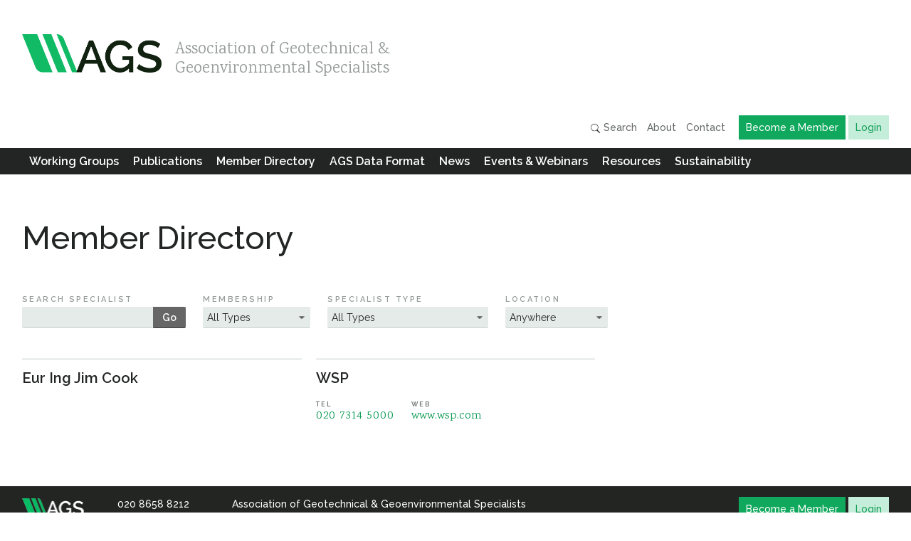

--- FILE ---
content_type: text/html; charset=UTF-8
request_url: https://www.ags.org.uk/directory/service/dispute-resolution-foundation-issues/
body_size: 12589
content:
<!doctype html>
<!--[if lt IE 9]>     <html class="no-js lt-ie9" lang="en-GB" prefix="og: http://ogp.me/ns#"><![endif]-->
<!--[if gt IE 8]><!--><html class="no-js gt-ie8" lang="en-GB" prefix="og: http://ogp.me/ns#"><!--<![endif]-->
<head>
<meta charset="utf-8">

<title>AGS – Association of Geotechnical and Geoenvironmental Specialists – Services – Dispute Resolution Foundation issues</title>

<meta name="HandheldFriendly" content="True">
<meta name="MobileOptimized" content="320">
<meta name="viewport" content="width=device-width, initial-scale=1.0, minimal-ui">
<meta name="google-site-verification" content="AmIC1cMKh8fd-E8Bo72hvpeWA4nizjoP_z15jDQmWfM" />

<link rel="stylesheet" href="https://www.ags.org.uk/content/themes/AGS/resources/css/style.css?v=1.11.8">

<link rel="shortcut icon" href="https://www.ags.org.uk/content/themes/AGS/resources/img/icon/favicon.png">
<link rel="apple-touch-icon-precomposed" href="https://www.ags.org.uk/content/themes/AGS/resources/img/icon/apple-touch-icon-precomposed.png">
<meta name="apple-mobile-web-app-title" content="AGS">

<script src="https://www.ags.org.uk/content/themes/AGS/resources/js/modernizr-2.7.1.min.js"></script>
<!--[if IEMobile]><meta http-equiv="cleartype" content="on"><![endif]-->
<!--[if lt IE 7 ]><script src="//ajax.googleapis.com/ajax/libs/chrome-frame/1.0.2/CFInstall.min.js"></script><script>window.attachEvent("onload",function(){CFInstall.check({mode:"overlay"})})</script><![endif]-->

<meta property="og:type" content="website" /><meta property="og:image" content="https://www.ags.org.uk/content/themes/AGS/resources/img/icon/apple-touch-icon-precomposed.png?788d986905533aba051261497ecffcbb" />
    <link rel="image_src" href="https://www.ags.org.uk/content/themes/AGS/resources/img/icon/apple-touch-icon-precomposed.png?788d986905533aba051261497ecffcbb" />
    <meta property="twitter:image" content="https://www.ags.org.uk/content/themes/AGS/resources/img/icon/apple-touch-icon-precomposed.png?788d986905533aba051261497ecffcbb" />
    <meta property="twitter:card" content="summary_large_image" />
    <meta property="twitter:image:alt" content="" /><meta property="og:url" content="https://www.ags.org.uk/member/wsp-uk-ltd/" /><meta property="og:locale" content="en_GB" /><meta property="twitter:site" content="@agsgeotech" /><meta property="twitter:creator" content="@agsgeotech" /><meta property="twitter:title" content="" /><meta property="twitter:domain" content="https://www.ags.org.uk/member/wsp-uk-ltd/" /><meta name='robots' content='max-image-preview:large' />
<link rel="alternate" type="application/rss+xml" title="AGS &raquo; Dispute Resolution Foundation issues Service Feed" href="https://www.ags.org.uk/directory/service/dispute-resolution-foundation-issues/feed/" />
<style id='wp-img-auto-sizes-contain-inline-css' type='text/css'>
img:is([sizes=auto i],[sizes^="auto," i]){contain-intrinsic-size:3000px 1500px}
/*# sourceURL=wp-img-auto-sizes-contain-inline-css */
</style>
<style id='wp-emoji-styles-inline-css' type='text/css'>

	img.wp-smiley, img.emoji {
		display: inline !important;
		border: none !important;
		box-shadow: none !important;
		height: 1em !important;
		width: 1em !important;
		margin: 0 0.07em !important;
		vertical-align: -0.1em !important;
		background: none !important;
		padding: 0 !important;
	}
/*# sourceURL=wp-emoji-styles-inline-css */
</style>
<style id='wp-block-library-inline-css' type='text/css'>
:root{--wp-block-synced-color:#7a00df;--wp-block-synced-color--rgb:122,0,223;--wp-bound-block-color:var(--wp-block-synced-color);--wp-editor-canvas-background:#ddd;--wp-admin-theme-color:#007cba;--wp-admin-theme-color--rgb:0,124,186;--wp-admin-theme-color-darker-10:#006ba1;--wp-admin-theme-color-darker-10--rgb:0,107,160.5;--wp-admin-theme-color-darker-20:#005a87;--wp-admin-theme-color-darker-20--rgb:0,90,135;--wp-admin-border-width-focus:2px}@media (min-resolution:192dpi){:root{--wp-admin-border-width-focus:1.5px}}.wp-element-button{cursor:pointer}:root .has-very-light-gray-background-color{background-color:#eee}:root .has-very-dark-gray-background-color{background-color:#313131}:root .has-very-light-gray-color{color:#eee}:root .has-very-dark-gray-color{color:#313131}:root .has-vivid-green-cyan-to-vivid-cyan-blue-gradient-background{background:linear-gradient(135deg,#00d084,#0693e3)}:root .has-purple-crush-gradient-background{background:linear-gradient(135deg,#34e2e4,#4721fb 50%,#ab1dfe)}:root .has-hazy-dawn-gradient-background{background:linear-gradient(135deg,#faaca8,#dad0ec)}:root .has-subdued-olive-gradient-background{background:linear-gradient(135deg,#fafae1,#67a671)}:root .has-atomic-cream-gradient-background{background:linear-gradient(135deg,#fdd79a,#004a59)}:root .has-nightshade-gradient-background{background:linear-gradient(135deg,#330968,#31cdcf)}:root .has-midnight-gradient-background{background:linear-gradient(135deg,#020381,#2874fc)}:root{--wp--preset--font-size--normal:16px;--wp--preset--font-size--huge:42px}.has-regular-font-size{font-size:1em}.has-larger-font-size{font-size:2.625em}.has-normal-font-size{font-size:var(--wp--preset--font-size--normal)}.has-huge-font-size{font-size:var(--wp--preset--font-size--huge)}.has-text-align-center{text-align:center}.has-text-align-left{text-align:left}.has-text-align-right{text-align:right}.has-fit-text{white-space:nowrap!important}#end-resizable-editor-section{display:none}.aligncenter{clear:both}.items-justified-left{justify-content:flex-start}.items-justified-center{justify-content:center}.items-justified-right{justify-content:flex-end}.items-justified-space-between{justify-content:space-between}.screen-reader-text{border:0;clip-path:inset(50%);height:1px;margin:-1px;overflow:hidden;padding:0;position:absolute;width:1px;word-wrap:normal!important}.screen-reader-text:focus{background-color:#ddd;clip-path:none;color:#444;display:block;font-size:1em;height:auto;left:5px;line-height:normal;padding:15px 23px 14px;text-decoration:none;top:5px;width:auto;z-index:100000}html :where(.has-border-color){border-style:solid}html :where([style*=border-top-color]){border-top-style:solid}html :where([style*=border-right-color]){border-right-style:solid}html :where([style*=border-bottom-color]){border-bottom-style:solid}html :where([style*=border-left-color]){border-left-style:solid}html :where([style*=border-width]){border-style:solid}html :where([style*=border-top-width]){border-top-style:solid}html :where([style*=border-right-width]){border-right-style:solid}html :where([style*=border-bottom-width]){border-bottom-style:solid}html :where([style*=border-left-width]){border-left-style:solid}html :where(img[class*=wp-image-]){height:auto;max-width:100%}:where(figure){margin:0 0 1em}html :where(.is-position-sticky){--wp-admin--admin-bar--position-offset:var(--wp-admin--admin-bar--height,0px)}@media screen and (max-width:600px){html :where(.is-position-sticky){--wp-admin--admin-bar--position-offset:0px}}

/*# sourceURL=wp-block-library-inline-css */
</style><link rel='stylesheet' id='wc-blocks-style-css' href='https://www.ags.org.uk/content/plugins/woocommerce/assets/client/blocks/wc-blocks.css?ver=wc-10.4.3' type='text/css' media='all' />
<style id='global-styles-inline-css' type='text/css'>
:root{--wp--preset--aspect-ratio--square: 1;--wp--preset--aspect-ratio--4-3: 4/3;--wp--preset--aspect-ratio--3-4: 3/4;--wp--preset--aspect-ratio--3-2: 3/2;--wp--preset--aspect-ratio--2-3: 2/3;--wp--preset--aspect-ratio--16-9: 16/9;--wp--preset--aspect-ratio--9-16: 9/16;--wp--preset--color--black: #000000;--wp--preset--color--cyan-bluish-gray: #abb8c3;--wp--preset--color--white: #ffffff;--wp--preset--color--pale-pink: #f78da7;--wp--preset--color--vivid-red: #cf2e2e;--wp--preset--color--luminous-vivid-orange: #ff6900;--wp--preset--color--luminous-vivid-amber: #fcb900;--wp--preset--color--light-green-cyan: #7bdcb5;--wp--preset--color--vivid-green-cyan: #00d084;--wp--preset--color--pale-cyan-blue: #8ed1fc;--wp--preset--color--vivid-cyan-blue: #0693e3;--wp--preset--color--vivid-purple: #9b51e0;--wp--preset--gradient--vivid-cyan-blue-to-vivid-purple: linear-gradient(135deg,rgb(6,147,227) 0%,rgb(155,81,224) 100%);--wp--preset--gradient--light-green-cyan-to-vivid-green-cyan: linear-gradient(135deg,rgb(122,220,180) 0%,rgb(0,208,130) 100%);--wp--preset--gradient--luminous-vivid-amber-to-luminous-vivid-orange: linear-gradient(135deg,rgb(252,185,0) 0%,rgb(255,105,0) 100%);--wp--preset--gradient--luminous-vivid-orange-to-vivid-red: linear-gradient(135deg,rgb(255,105,0) 0%,rgb(207,46,46) 100%);--wp--preset--gradient--very-light-gray-to-cyan-bluish-gray: linear-gradient(135deg,rgb(238,238,238) 0%,rgb(169,184,195) 100%);--wp--preset--gradient--cool-to-warm-spectrum: linear-gradient(135deg,rgb(74,234,220) 0%,rgb(151,120,209) 20%,rgb(207,42,186) 40%,rgb(238,44,130) 60%,rgb(251,105,98) 80%,rgb(254,248,76) 100%);--wp--preset--gradient--blush-light-purple: linear-gradient(135deg,rgb(255,206,236) 0%,rgb(152,150,240) 100%);--wp--preset--gradient--blush-bordeaux: linear-gradient(135deg,rgb(254,205,165) 0%,rgb(254,45,45) 50%,rgb(107,0,62) 100%);--wp--preset--gradient--luminous-dusk: linear-gradient(135deg,rgb(255,203,112) 0%,rgb(199,81,192) 50%,rgb(65,88,208) 100%);--wp--preset--gradient--pale-ocean: linear-gradient(135deg,rgb(255,245,203) 0%,rgb(182,227,212) 50%,rgb(51,167,181) 100%);--wp--preset--gradient--electric-grass: linear-gradient(135deg,rgb(202,248,128) 0%,rgb(113,206,126) 100%);--wp--preset--gradient--midnight: linear-gradient(135deg,rgb(2,3,129) 0%,rgb(40,116,252) 100%);--wp--preset--font-size--small: 13px;--wp--preset--font-size--medium: 20px;--wp--preset--font-size--large: 36px;--wp--preset--font-size--x-large: 42px;--wp--preset--spacing--20: 0.44rem;--wp--preset--spacing--30: 0.67rem;--wp--preset--spacing--40: 1rem;--wp--preset--spacing--50: 1.5rem;--wp--preset--spacing--60: 2.25rem;--wp--preset--spacing--70: 3.38rem;--wp--preset--spacing--80: 5.06rem;--wp--preset--shadow--natural: 6px 6px 9px rgba(0, 0, 0, 0.2);--wp--preset--shadow--deep: 12px 12px 50px rgba(0, 0, 0, 0.4);--wp--preset--shadow--sharp: 6px 6px 0px rgba(0, 0, 0, 0.2);--wp--preset--shadow--outlined: 6px 6px 0px -3px rgb(255, 255, 255), 6px 6px rgb(0, 0, 0);--wp--preset--shadow--crisp: 6px 6px 0px rgb(0, 0, 0);}:where(.is-layout-flex){gap: 0.5em;}:where(.is-layout-grid){gap: 0.5em;}body .is-layout-flex{display: flex;}.is-layout-flex{flex-wrap: wrap;align-items: center;}.is-layout-flex > :is(*, div){margin: 0;}body .is-layout-grid{display: grid;}.is-layout-grid > :is(*, div){margin: 0;}:where(.wp-block-columns.is-layout-flex){gap: 2em;}:where(.wp-block-columns.is-layout-grid){gap: 2em;}:where(.wp-block-post-template.is-layout-flex){gap: 1.25em;}:where(.wp-block-post-template.is-layout-grid){gap: 1.25em;}.has-black-color{color: var(--wp--preset--color--black) !important;}.has-cyan-bluish-gray-color{color: var(--wp--preset--color--cyan-bluish-gray) !important;}.has-white-color{color: var(--wp--preset--color--white) !important;}.has-pale-pink-color{color: var(--wp--preset--color--pale-pink) !important;}.has-vivid-red-color{color: var(--wp--preset--color--vivid-red) !important;}.has-luminous-vivid-orange-color{color: var(--wp--preset--color--luminous-vivid-orange) !important;}.has-luminous-vivid-amber-color{color: var(--wp--preset--color--luminous-vivid-amber) !important;}.has-light-green-cyan-color{color: var(--wp--preset--color--light-green-cyan) !important;}.has-vivid-green-cyan-color{color: var(--wp--preset--color--vivid-green-cyan) !important;}.has-pale-cyan-blue-color{color: var(--wp--preset--color--pale-cyan-blue) !important;}.has-vivid-cyan-blue-color{color: var(--wp--preset--color--vivid-cyan-blue) !important;}.has-vivid-purple-color{color: var(--wp--preset--color--vivid-purple) !important;}.has-black-background-color{background-color: var(--wp--preset--color--black) !important;}.has-cyan-bluish-gray-background-color{background-color: var(--wp--preset--color--cyan-bluish-gray) !important;}.has-white-background-color{background-color: var(--wp--preset--color--white) !important;}.has-pale-pink-background-color{background-color: var(--wp--preset--color--pale-pink) !important;}.has-vivid-red-background-color{background-color: var(--wp--preset--color--vivid-red) !important;}.has-luminous-vivid-orange-background-color{background-color: var(--wp--preset--color--luminous-vivid-orange) !important;}.has-luminous-vivid-amber-background-color{background-color: var(--wp--preset--color--luminous-vivid-amber) !important;}.has-light-green-cyan-background-color{background-color: var(--wp--preset--color--light-green-cyan) !important;}.has-vivid-green-cyan-background-color{background-color: var(--wp--preset--color--vivid-green-cyan) !important;}.has-pale-cyan-blue-background-color{background-color: var(--wp--preset--color--pale-cyan-blue) !important;}.has-vivid-cyan-blue-background-color{background-color: var(--wp--preset--color--vivid-cyan-blue) !important;}.has-vivid-purple-background-color{background-color: var(--wp--preset--color--vivid-purple) !important;}.has-black-border-color{border-color: var(--wp--preset--color--black) !important;}.has-cyan-bluish-gray-border-color{border-color: var(--wp--preset--color--cyan-bluish-gray) !important;}.has-white-border-color{border-color: var(--wp--preset--color--white) !important;}.has-pale-pink-border-color{border-color: var(--wp--preset--color--pale-pink) !important;}.has-vivid-red-border-color{border-color: var(--wp--preset--color--vivid-red) !important;}.has-luminous-vivid-orange-border-color{border-color: var(--wp--preset--color--luminous-vivid-orange) !important;}.has-luminous-vivid-amber-border-color{border-color: var(--wp--preset--color--luminous-vivid-amber) !important;}.has-light-green-cyan-border-color{border-color: var(--wp--preset--color--light-green-cyan) !important;}.has-vivid-green-cyan-border-color{border-color: var(--wp--preset--color--vivid-green-cyan) !important;}.has-pale-cyan-blue-border-color{border-color: var(--wp--preset--color--pale-cyan-blue) !important;}.has-vivid-cyan-blue-border-color{border-color: var(--wp--preset--color--vivid-cyan-blue) !important;}.has-vivid-purple-border-color{border-color: var(--wp--preset--color--vivid-purple) !important;}.has-vivid-cyan-blue-to-vivid-purple-gradient-background{background: var(--wp--preset--gradient--vivid-cyan-blue-to-vivid-purple) !important;}.has-light-green-cyan-to-vivid-green-cyan-gradient-background{background: var(--wp--preset--gradient--light-green-cyan-to-vivid-green-cyan) !important;}.has-luminous-vivid-amber-to-luminous-vivid-orange-gradient-background{background: var(--wp--preset--gradient--luminous-vivid-amber-to-luminous-vivid-orange) !important;}.has-luminous-vivid-orange-to-vivid-red-gradient-background{background: var(--wp--preset--gradient--luminous-vivid-orange-to-vivid-red) !important;}.has-very-light-gray-to-cyan-bluish-gray-gradient-background{background: var(--wp--preset--gradient--very-light-gray-to-cyan-bluish-gray) !important;}.has-cool-to-warm-spectrum-gradient-background{background: var(--wp--preset--gradient--cool-to-warm-spectrum) !important;}.has-blush-light-purple-gradient-background{background: var(--wp--preset--gradient--blush-light-purple) !important;}.has-blush-bordeaux-gradient-background{background: var(--wp--preset--gradient--blush-bordeaux) !important;}.has-luminous-dusk-gradient-background{background: var(--wp--preset--gradient--luminous-dusk) !important;}.has-pale-ocean-gradient-background{background: var(--wp--preset--gradient--pale-ocean) !important;}.has-electric-grass-gradient-background{background: var(--wp--preset--gradient--electric-grass) !important;}.has-midnight-gradient-background{background: var(--wp--preset--gradient--midnight) !important;}.has-small-font-size{font-size: var(--wp--preset--font-size--small) !important;}.has-medium-font-size{font-size: var(--wp--preset--font-size--medium) !important;}.has-large-font-size{font-size: var(--wp--preset--font-size--large) !important;}.has-x-large-font-size{font-size: var(--wp--preset--font-size--x-large) !important;}
/*# sourceURL=global-styles-inline-css */
</style>

<style id='classic-theme-styles-inline-css' type='text/css'>
/*! This file is auto-generated */
.wp-block-button__link{color:#fff;background-color:#32373c;border-radius:9999px;box-shadow:none;text-decoration:none;padding:calc(.667em + 2px) calc(1.333em + 2px);font-size:1.125em}.wp-block-file__button{background:#32373c;color:#fff;text-decoration:none}
/*# sourceURL=/wp-includes/css/classic-themes.min.css */
</style>
<link rel='stylesheet' id='dedo-css-css' href='https://www.ags.org.uk/content/plugins/delightful-downloads/assets/css/delightful-downloads.min.css?ver=1.6.6' type='text/css' media='all' />
<link rel='stylesheet' id='dwqa-style-css' href='https://www.ags.org.uk/content/plugins/dw-question-answer/templates/assets/css/style.css?ver=180720161357' type='text/css' media='all' />
<link rel='stylesheet' id='dwqa-rtl-css' href='https://www.ags.org.uk/content/plugins/dw-question-answer/templates/assets/css/rtl.css?ver=180720161357' type='text/css' media='all' />
<style id='woocommerce-inline-inline-css' type='text/css'>
.woocommerce form .form-row .required { visibility: visible; }
/*# sourceURL=woocommerce-inline-inline-css */
</style>
<link rel='stylesheet' id='wc-pb-checkout-blocks-css' href='https://www.ags.org.uk/content/plugins/woocommerce-product-bundles/assets/css/frontend/checkout-blocks.css?ver=8.5.5' type='text/css' media='all' />
<link rel='stylesheet' id='wp-document-revisions-front-css' href='https://www.ags.org.uk/content/plugins/wp-document-revisions/css/style-front.css?ver=3.8.1' type='text/css' media='all' />
<link rel='stylesheet' id='wc-bundle-style-css' href='https://www.ags.org.uk/content/plugins/woocommerce-product-bundles/assets/css/frontend/woocommerce.css?ver=8.5.5' type='text/css' media='all' />
<script type="text/javascript" src="https://www.ags.org.uk/wp/wp-includes/js/jquery/jquery.min.js?ver=3.7.1" id="jquery-core-js"></script>
<script type="text/javascript" src="https://www.ags.org.uk/wp/wp-includes/js/jquery/jquery-migrate.min.js?ver=3.4.1" id="jquery-migrate-js"></script>
<script type="text/javascript" src="https://www.ags.org.uk/content/plugins/woocommerce/assets/js/jquery-blockui/jquery.blockUI.min.js?ver=2.7.0-wc.10.4.3" id="wc-jquery-blockui-js" defer="defer" data-wp-strategy="defer"></script>
<script type="text/javascript" src="https://www.ags.org.uk/content/plugins/woocommerce/assets/js/js-cookie/js.cookie.min.js?ver=2.1.4-wc.10.4.3" id="wc-js-cookie-js" defer="defer" data-wp-strategy="defer"></script>
<script type="text/javascript" id="woocommerce-js-extra">
/* <![CDATA[ */
var woocommerce_params = {"ajax_url":"/wp/wp-admin/admin-ajax.php","wc_ajax_url":"/?wc-ajax=%%endpoint%%","i18n_password_show":"Show password","i18n_password_hide":"Hide password"};
//# sourceURL=woocommerce-js-extra
/* ]]> */
</script>
<script type="text/javascript" src="https://www.ags.org.uk/content/plugins/woocommerce/assets/js/frontend/woocommerce.min.js?ver=10.4.3" id="woocommerce-js" defer="defer" data-wp-strategy="defer"></script>
<link rel="https://api.w.org/" href="https://www.ags.org.uk/wp-json/" /><link rel="EditURI" type="application/rsd+xml" title="RSD" href="https://www.ags.org.uk/wp/xmlrpc.php?rsd" />
<meta name="generator" content="WordPress 6.9" />
<meta name="generator" content="WooCommerce 10.4.3" />
<script type="text/javascript">
    var ajaxurl = "https://www.ags.org.uk/wp/wp-admin/admin-ajax.php";
    </script>	<noscript><style>.woocommerce-product-gallery{ opacity: 1 !important; }</style></noscript>
	

 
  <style>
  .head nav li.hide
  {
    display: none;
  }
  </style>

</head>
<body class="archive tax-ags_service term-dispute-resolution-foundation-issues term-1767 wp-theme-AGS fixed-large-liquid-small theme-AGS woocommerce-no-js eur-ing-jim-cook ">

<header role="banner" class="head ">
  <div class="layout">
        <h1 class="site_title brand logo" style="background-image:url(https://www.ags.org.uk/content/themes/AGS/resources/img/logo/AGS_leaf.png)">
      <a href="https://www.ags.org.uk" title="The Homepage of AGS">Association of Geotechnical &amp; Geoenvironmental&nbsp;Specialists</a>
    </h1>

    <div class="controls">
      <div class="menu_control" aria-controls="nav_primary">
        <span class="menu_text">Menu</span>
      </div>
      
      <div class="nav">
          <ul class="nav-top-list">
            <li>
                <a href="#" class="js-search-trigger">
                  <img src="https://www.ags.org.uk/content/themes/AGS/resources/img/icon/search.png" alt="Search icon" height="15" width="15" />
                  Search</a>
            </li>
            <li>
                <a href="https://www.ags.org.uk/about/">About</a>
            </li>
            <li>
              <a href="https://www.ags.org.uk/contact/">Contact</a>
            </li>
            <li>
              <a href="https://www.ags.org.uk/about/become-a-member/" class="nav-button nav-button--dark">Become a Member</a>
            </li>
                       	<li><a href="https://www.ags.org.uk/my-account/" title="Login" class="nav-button nav-button--light">Login</a></li>
                    </ul>
      </div>
      
    </div>
    
      </div>
  <nav id="nav_primary" role="navigation">
  <div class="layout">
    <div class="menu-primary-nav-container"><ul id="menu-primary-nav" class="menu"><li id="menu-item-29" class="menu-item menu-item-type-post_type menu-item-object-page menu-item-has-children menu-item-29 nav_working_groups"><a href="https://www.ags.org.uk/working-groups/">Working Groups</a><ul class="sub-menu"><li id="menu-item-10470" class="menu-item menu-item-type-taxonomy menu-item-object-ags_wg menu-item-10470 nav_executive"><a href="https://www.ags.org.uk/group/executive/">Executive</a></li><li id="menu-item-166" class="menu-item menu-item-type-taxonomy menu-item-object-ags_wg menu-item-166 nav_business_practice"><a href="https://www.ags.org.uk/group/business-practice/">Business Practice</a></li><li id="menu-item-167" class="menu-item menu-item-type-taxonomy menu-item-object-ags_wg menu-item-167 nav_contaminated_land"><a href="https://www.ags.org.uk/group/contaminated-land/">Contaminated Land</a></li><li id="menu-item-170" class="menu-item menu-item-type-taxonomy menu-item-object-ags_wg menu-item-170 nav_data_management"><a href="https://www.ags.org.uk/group/data-management/">Data Management</a></li><li id="menu-item-57351" class="menu-item menu-item-type-taxonomy menu-item-object-ags_wg menu-item-57351 nav_development_fund"><a href="https://www.ags.org.uk/group/development-fund/">Development Fund</a></li><li id="menu-item-10320" class="menu-item menu-item-type-taxonomy menu-item-object-ags_wg menu-item-10320 nav_geotechnical"><a href="https://www.ags.org.uk/group/geotechnical/">Geotechnical</a></li><li id="menu-item-15031" class="menu-item menu-item-type-taxonomy menu-item-object-ags_wg menu-item-15031 nav_instrumentation_&amp;_monitoring"><a href="https://www.ags.org.uk/group/instrumentation-monitoring/">Instrumentation &amp; Monitoring</a></li><li id="menu-item-171" class="menu-item menu-item-type-taxonomy menu-item-object-ags_wg menu-item-171 nav_laboratories"><a href="https://www.ags.org.uk/group/laboratories/">Laboratories</a></li><li id="menu-item-168" class="menu-item menu-item-type-taxonomy menu-item-object-ags_wg menu-item-168 nav_loss_prevention"><a href="https://www.ags.org.uk/group/loss-prevention/">Loss Prevention</a></li><li id="menu-item-169" class="menu-item menu-item-type-taxonomy menu-item-object-ags_wg menu-item-169 nav_safety"><a href="https://www.ags.org.uk/group/safety/">Safety</a></li><li id="menu-item-42541" class="menu-item menu-item-type-taxonomy menu-item-object-ags_wg menu-item-42541 nav_sustainability"><a href="https://www.ags.org.uk/group/sustainability/">Sustainability</a></li><li id="menu-item-32519" class="menu-item menu-item-type-post_type menu-item-object-page menu-item-32519 nav_further_information"><a href="https://www.ags.org.uk/wg-information/">Further Information</a></li></ul></li><li id="menu-item-30" class="menu-item menu-item-type-post_type menu-item-object-page menu-item-has-children menu-item-30 nav_publications"><a href="https://www.ags.org.uk/publications/">Publications</a><ul class="sub-menu"><li id="menu-item-57317" class="menu-item menu-item-type-custom menu-item-object-custom menu-item-57317 nav_all_publications"><a href="https://www.ags.org.uk/publications/?type=">All Publications</a></li><li id="menu-item-9234" class="menu-item menu-item-type-taxonomy menu-item-object-ags_pub_type menu-item-9234 nav_ags_documents"><a href="https://www.ags.org.uk/publications/type/ags-documents/">AGS Documents</a></li><li id="menu-item-6737" class="menu-item menu-item-type-custom menu-item-object-custom menu-item-6737 nav_ags_magazine"><a href="/magazine">AGS Magazine</a></li><li id="menu-item-45387" class="menu-item menu-item-type-taxonomy menu-item-object-ags_pub_type menu-item-45387 nav_bitesize_guides"><a href="https://www.ags.org.uk/publications/type/bitesize-guides/">Bitesize Guides</a></li><li id="menu-item-393" class="menu-item menu-item-type-taxonomy menu-item-object-ags_pub_type menu-item-393 nav_client_guides"><a href="https://www.ags.org.uk/publications/type/guide/">Client Guides</a></li><li id="menu-item-3035" class="menu-item menu-item-type-taxonomy menu-item-object-ags_pub_type menu-item-3035 nav_glossaries"><a href="https://www.ags.org.uk/publications/type/glossaries/">Glossaries</a></li><li id="menu-item-391" class="menu-item menu-item-type-taxonomy menu-item-object-ags_pub_type menu-item-391 nav_guidance"><a href="https://www.ags.org.uk/publications/type/guidance/">Guidance</a></li><li id="menu-item-3037" class="menu-item menu-item-type-taxonomy menu-item-object-ags_pub_type menu-item-3037 nav_loss_prevention_alerts"><a href="https://www.ags.org.uk/publications/type/lpa/">Loss Prevention Alerts</a></li><li id="menu-item-7780" class="menu-item menu-item-type-taxonomy menu-item-object-ags_pub_type menu-item-7780 nav_loss_prevention_guidance"><a href="https://www.ags.org.uk/publications/type/loss-prevention-guidance/">Loss Prevention Guidance</a></li><li id="menu-item-394" class="menu-item menu-item-type-taxonomy menu-item-object-ags_pub_type menu-item-394 nav_position_papers"><a href="https://www.ags.org.uk/publications/type/position-paper/">Position Papers</a></li><li id="menu-item-12191" class="menu-item menu-item-type-taxonomy menu-item-object-ags_pub_type menu-item-12191 nav_safety"><a href="https://www.ags.org.uk/publications/type/safety/">Safety</a></li><li id="menu-item-64166" class="menu-item menu-item-type-taxonomy menu-item-object-ags_pub_type menu-item-64166 nav_safety_shares"><a href="https://www.ags.org.uk/publications/type/safety-shares/">Safety Shares</a></li><li id="menu-item-58803" class="menu-item menu-item-type-taxonomy menu-item-object-ags_pub_type menu-item-58803 nav_sustainability"><a href="https://www.ags.org.uk/publications/type/sustainability/">Sustainability</a></li></ul></li><li id="menu-item-26" class="menu-item menu-item-type-post_type menu-item-object-page menu-item-has-children menu-item-26 nav_member_directory"><a href="https://www.ags.org.uk/directory/">Member Directory</a><ul class="sub-menu"><li id="menu-item-172" class="menu-item menu-item-type-post_type menu-item-object-page menu-item-172 nav_how_do_i_find_the_right_member?"><a href="https://www.ags.org.uk/directory/find-the-right-member/">How do I find the right Member?</a></li></ul></li><li id="menu-item-25" class="menu-item menu-item-type-post_type menu-item-object-page menu-item-has-children menu-item-25 nav_ags_data_format"><a href="https://www.ags.org.uk/data-format/">AGS Data Format</a><ul class="sub-menu"><li id="menu-item-52111" class="menu-item menu-item-type-custom menu-item-object-custom menu-item-52111 nav_data_format_blog"><a href="https://www.ags.org.uk/data-format-blog/">Data Format Blog</a></li><li id="menu-item-52113" class="menu-item menu-item-type-post_type menu-item-object-page menu-item-52113 nav_ags_4_data_format"><a href="https://www.ags.org.uk/data-format/ags4-data-format/">AGS 4 Data Format</a></li><li id="menu-item-52115" class="menu-item menu-item-type-post_type menu-item-object-page menu-item-52115 nav_ags_validator"><a href="https://www.ags.org.uk/data-format/ags-validator/">AGS Validator</a></li><li id="menu-item-52119" class="menu-item menu-item-type-post_type menu-item-object-page menu-item-52119 nav_agsi_ground_model"><a href="https://www.ags.org.uk/data-format/agsi-ground-model/">AGSi Ground Model</a></li><li id="menu-item-52117" class="menu-item menu-item-type-post_type menu-item-object-page menu-item-52117 nav_ags_piling_(draft)"><a href="https://www.ags.org.uk/data-format/ags-piling-draft/">AGS Piling (Draft)</a></li><li id="menu-item-52121" class="menu-item menu-item-type-post_type menu-item-object-page menu-item-52121 nav_discussion_forum"><a href="https://www.ags.org.uk/data-format/dwqa-questions/">Discussion Forum</a></li><li id="menu-item-52123" class="menu-item menu-item-type-post_type menu-item-object-page menu-item-52123 nav_guidance"><a href="https://www.ags.org.uk/data-format/guidance/">Guidance</a></li><li id="menu-item-52129" class="menu-item menu-item-type-post_type menu-item-object-page menu-item-52129 nav_registered_organizations"><a href="https://www.ags.org.uk/data-format/registered-organisations/">Registered Organizations</a></li><li id="menu-item-52127" class="menu-item menu-item-type-post_type menu-item-object-page menu-item-52127 nav_register_your_organization"><a href="https://www.ags.org.uk/data-format/data-format-registration/">Register your Organization</a></li><li id="menu-item-52131" class="menu-item menu-item-type-post_type menu-item-object-page menu-item-52131 nav_software"><a href="https://www.ags.org.uk/data-format/software/">Software</a></li></ul></li><li id="menu-item-17716" class="menu-item menu-item-type-custom menu-item-object-custom menu-item-has-children menu-item-17716 nav_news"><a href="https://www.ags.org.uk/journal/?cat=news">News</a><ul class="sub-menu"><li id="menu-item-17719" class="menu-item menu-item-type-custom menu-item-object-custom menu-item-17719 nav_news"><a href="https://www.ags.org.uk/journal/?cat=news">News</a></li><li id="menu-item-17717" class="menu-item menu-item-type-custom menu-item-object-custom menu-item-17717 nav_articles"><a href="https://www.ags.org.uk/journal/?cat=article">Articles</a></li><li id="menu-item-17718" class="menu-item menu-item-type-custom menu-item-object-custom menu-item-17718 nav_blog"><a href="https://www.ags.org.uk/blog/">Blog</a></li></ul></li><li id="menu-item-17089" class="menu-item menu-item-type-custom menu-item-object-custom menu-item-has-children menu-item-17089 nav_events_&amp;_webinars"><a href="#">Events &#038; Webinars</a><ul class="sub-menu"><li id="menu-item-388" class="menu-item menu-item-type-post_type menu-item-object-page menu-item-388 nav_events_&amp;_programmes"><a href="https://www.ags.org.uk/events/">Events &#038; Programmes</a></li><li id="menu-item-61833" class="menu-item menu-item-type-post_type menu-item-object-product menu-item-61833 nav_ags_annual_conference_2026"><a href="https://www.ags.org.uk/item/ags-annual-conference-2026/">AGS Annual Conference 2026</a></li><li id="menu-item-17090" class="menu-item menu-item-type-post_type menu-item-object-page menu-item-17090 nav_webinars"><a href="https://www.ags.org.uk/webinars/">Webinars</a></li><li id="menu-item-18777" class="menu-item menu-item-type-post_type menu-item-object-page menu-item-18777 nav_webinar_archive"><a href="https://www.ags.org.uk/webinars/webinar-archive/">Webinar Archive</a></li><li id="menu-item-38169" class="menu-item menu-item-type-post_type menu-item-object-page menu-item-38169 nav_live_event_archive"><a href="https://www.ags.org.uk/event-archive/">Live Event Archive</a></li></ul></li><li id="menu-item-49557" class="menu-item menu-item-type-post_type menu-item-object-page menu-item-has-children menu-item-49557 nav_resources"><a href="https://www.ags.org.uk/resources/">Resources</a><ul class="sub-menu"><li id="menu-item-49561" class="menu-item menu-item-type-post_type menu-item-object-page menu-item-49561 nav_ags_helplines"><a href="https://www.ags.org.uk/resources/ags-helplines/">AGS Helplines</a></li><li id="menu-item-57203" class="menu-item menu-item-type-post_type menu-item-object-page menu-item-57203 nav_careers"><a href="https://www.ags.org.uk/resources/careers/">Careers</a></li><li id="menu-item-49567" class="menu-item menu-item-type-post_type menu-item-object-page menu-item-49567 nav_videos_on_geotechnical_principles"><a href="https://www.ags.org.uk/resources/videos-on-geotechnical-principles/">Videos on Geotechnical Principles</a></li></ul></li><li id="menu-item-60623" class="menu-item menu-item-type-post_type menu-item-object-page menu-item-has-children menu-item-60623 nav_sustainability"><a href="https://www.ags.org.uk/ags-sustainability-charter-sign-up/">Sustainability</a><ul class="sub-menu"><li id="menu-item-62269" class="menu-item menu-item-type-post_type menu-item-object-page menu-item-62269 nav_charter_–_sign_up_form"><a href="https://www.ags.org.uk/ags-sustainability-charter-sign-up/charter-sign-up-form/">Charter – Sign Up Form</a></li><li id="menu-item-60625" class="menu-item menu-item-type-post_type menu-item-object-page menu-item-60625 nav_sustainability_charter"><a href="https://www.ags.org.uk/ags-sustainability-charter-sign-up/sustainability-charter/">Sustainability Charter</a></li><li id="menu-item-60627" class="menu-item menu-item-type-post_type menu-item-object-page menu-item-60627 nav_charter_–_signatories"><a href="https://www.ags.org.uk/ags-sustainability-charter-sign-up/charter-signatories/">Charter – Signatories</a></li><li id="menu-item-60629" class="menu-item menu-item-type-post_type menu-item-object-page menu-item-60629 nav_charter_guidance"><a href="https://www.ags.org.uk/ags-sustainability-charter-sign-up/charter-guidance/">Charter Guidance</a></li><li id="menu-item-60631" class="menu-item menu-item-type-post_type menu-item-object-page menu-item-60631 nav_charter_webinar"><a href="https://www.ags.org.uk/ags-sustainability-charter-sign-up/charter-webinar/">Charter Webinar</a></li><li id="menu-item-60633" class="menu-item menu-item-type-post_type menu-item-object-page menu-item-60633 nav_sustainability_charter_faq"><a href="https://www.ags.org.uk/ags-sustainability-charter-sign-up/sustainability-charter-faq/">Sustainability Charter FAQ</a></li><li id="menu-item-49559" class="menu-item menu-item-type-post_type menu-item-object-page menu-item-49559 nav_sustainability_references"><a href="https://www.ags.org.uk/ags-sustainability-charter-sign-up/sustainability-references/">Sustainability References</a></li></ul></li>
</ul></div>  </div>
</nav></header>

<div class="c-search-bar js-search">
    <div class="container container--full-width">
        <form action="" method="get" class="layout">
            <div class="c-search-bar__pad">
                <button type="button" class="c-search-bar__close js-search-close">X</button>
                <input type="text" name="s" placeholder="Enter your keywords..." class="c-search-bar__input">
                <input type="submit" name="submit" value="Search" class="c-search-bar__submit">
            </div>
        </form>
    </div>
</div>  
<div role="main" class="content index summaries directory">
  <div class="layout">
    
    <h1 class="the_title">Member Directory</h1>
    
    <div class="sorting">
  
  <form class="sorter searcher ">
    <div class="sort_label">
     <label for="searcher">Search Specialist</label>
     <a data-action="clear-input">Clear</a>
    </div>
    <div class="controls_group">
      <input id="searcher" name="q" type="text" value="" />
      <button class="btn-inverse">Go</button>
    </div>
  </form>
  
  
  <div class="sorter filterer ags_member_type">
        
    <div class="sort_label">
      <label for="ags_member_type_filter">Membership</label>
      <a data-action="clear-select">Clear</a>
    </div>    
    <select id="ags_member_type_filter">
      <option value="?membership=">All Types</option>
                    
      <option value="?membership=affiliate-member" >
          Affiliate Member      </option>
                    
      <option value="?membership=honorary-member" >
          Honorary Member      </option>
                    
      <option value="?membership=member" >
          Member      </option>
                    
      <option value="?membership=specialist-member" >
          Specialist Member      </option>
          </select>      
  </div>
    
  
  <div class="sorter filterer ags_company_type">
        
    <div class="sort_label">
      <label for="ags_company_type_filter">Specialist Type</label>
      <a data-action="clear-select">Clear</a>
    </div>    
    <select id="ags_company_type_filter">
      <option value="?type=">All Types</option>
                    
      <option value="?type=geoenvironmental-consultant" >
          Geoenvironmental Consultant      </option>
                    
      <option value="?type=geoenvironmental-contractor" >
          Geoenvironmental Contractor      </option>
                    
      <option value="?type=geoenvironmental-laboratory" >
          Geoenvironmental Laboratory      </option>
                    
      <option value="?type=geotechnical-consultant" >
          Geotechnical Consultant      </option>
                    
      <option value="?type=geotechnical-contractor" >
          Geotechnical Contractor      </option>
                    
      <option value="?type=geotechnical-laboratory" >
          Geotechnical Laboratory      </option>
          </select>      
  </div>
    
  
  <div class="sorter filterer ags_member_county">
        
    <div class="sort_label">
      <label for="ags_member_county_filter">Location</label>
      <a data-action="clear-select">Clear</a>
    </div>    
    <select id="ags_member_county_filter">
      <option value="?county=">Anywhere</option>
                    
      <option value="?county=antrim" >
          Antrim      </option>
                    
      <option value="?county=barking" >
          Barking      </option>
                    
      <option value="?county=berkshire" >
          Berkshire      </option>
                    
      <option value="?county=brighton" >
          Brighton      </option>
                    
      <option value="?county=bristol" >
          Bristol      </option>
                    
      <option value="?county=bucks" >
          Buckinghamshire      </option>
                    
      <option value="?county=cambridge" >
          Cambridge      </option>
                    
      <option value="?county=cardiff" >
          Cardiff      </option>
                    
      <option value="?county=cheshire" >
          Cheshire      </option>
                    
      <option value="?county=county-durham" >
          County Durham      </option>
                    
      <option value="?county=coventry" >
          Coventry      </option>
                    
      <option value="?county=cumbria" >
          Cumbria      </option>
                    
      <option value="?county=derbyshire" >
          Derbyshire      </option>
                    
      <option value="?county=devon" >
          Devon      </option>
                    
      <option value="?county=dublin" >
          Dublin      </option>
                    
      <option value="?county=durham" >
          Durham      </option>
                    
      <option value="?county=east-sussex" >
          East Sussex      </option>
                    
      <option value="?county=east-yorkshire" >
          East Yorkshire      </option>
                    
      <option value="?county=essex" >
          Essex      </option>
                    
      <option value="?county=glasgow" >
          Glasgow      </option>
                    
      <option value="?county=gloucester" >
          Gloucester      </option>
                    
      <option value="?county=gloucestershire" >
          Gloucestershire      </option>
                    
      <option value="?county=hampshire" >
          Hampshire      </option>
                    
      <option value="?county=hertfordshire" >
          Hertfordshire      </option>
                    
      <option value="?county=high-wycombe" >
          High Wycombe      </option>
                    
      <option value="?county=iden" >
          Iden      </option>
                    
      <option value="?county=kent" >
          Kent      </option>
                    
      <option value="?county=lancashire" >
          Lancashire      </option>
                    
      <option value="?county=leeds" >
          Leeds      </option>
                    
      <option value="?county=lincoln" >
          Lincoln      </option>
                    
      <option value="?county=liverpool" >
          Liverpool      </option>
                    
      <option value="?county=london" >
          London      </option>
                    
      <option value="?county=manchester" >
          Manchester      </option>
                    
      <option value="?county=norfolk" >
          Norfolk      </option>
                    
      <option value="?county=north-lanarkshire" >
          North Lanarkshire      </option>
                    
      <option value="?county=north-wales" >
          North Wales      </option>
                    
      <option value="?county=norwich" >
          Norwich      </option>
                    
      <option value="?county=nottingham" >
          Nottingham      </option>
                    
      <option value="?county=nottinghamshire" >
          Nottinghamshire      </option>
                    
      <option value="?county=oxford" >
          Oxford      </option>
                    
      <option value="?county=oxfordshire" >
          Oxfordshire      </option>
                    
      <option value="?county=peterborough" >
          Peterborough      </option>
                    
      <option value="?county=scotland" >
          Scotland      </option>
                    
      <option value="?county=singapore" >
          Singapore      </option>
                    
      <option value="?county=somerset" >
          Somerset      </option>
                    
      <option value="?county=south-yorkshire" >
          South Yorkshire      </option>
                    
      <option value="?county=staffordshire" >
          Staffordshire      </option>
                    
      <option value="?county=stockport" >
          Stockport      </option>
                    
      <option value="?county=suffolk" >
          Suffolk      </option>
                    
      <option value="?county=surrey" >
          Surrey      </option>
                    
      <option value="?county=tyne-wear" >
          Tyne &amp; Wear      </option>
                    
      <option value="?county=warwickshire" >
          Warwickshire      </option>
                    
      <option value="?county=watford" >
          Watford      </option>
                    
      <option value="?county=west-midlands" >
          West Midlands      </option>
                    
      <option value="?county=west-sussex" >
          West Sussex      </option>
                    
      <option value="?county=west-yorks" >
          West Yorks      </option>
                    
      <option value="?county=west-yorkshire" >
          West Yorkshire      </option>
          </select>      
  </div>
    
    
</div>    
          
    <div class="have_posts">
      
        
        <div class="vcard member summary post-3517 ags_member type-ags_member status-publish hentry ags_member_type-honorary-member ags_service-consultancy ags_service-dispute-resolution-foundation-issues ags_service-expert-witness ags_service-geotechnical-engineering ags_service-geotechnical-risk-assessment ags_service-ground-engineering ags_service-peer-reviews ags_service-site-investigation ags_service-uk-registered-ground-engineering-adviser ags_service-value-engineering">
  <p class="member_name org"><a href="https://www.ags.org.uk/member/eur-ing-jim-cook/">Eur Ing Jim Cook</a></p>
  
  <div class="details">
        
      </div>  
</div>  
        
        <div class="vcard member summary post-717 ags_member type-ags_member status-publish hentry ags_member_type-member ags_company_type-geoenvironmental-consultant ags_company_type-geoenvironmental-contractor ags_company_type-geoenvironmental-laboratory ags_company_type-geotechnical-consultant ags_company_type-geotechnical-contractor ags_member_county-london ags_service-archaeological-consultancy ags_service-asbestos-surveys ags_service-construction-management ags_service-contaminated-land-assessment ags_service-contaminated-land-remediation ags_service-design-of-remediation-works ags_service-desk-studies ags_service-dispute-resolution-foundation-issues ags_service-due-diligence ags_service-ecological-surveys ags_service-eiasea ags_service-energy ags_service-engineering-geology ags_service-environmental-geotechnics ags_service-environmental-permitting ags_service-expert-witness-arbitration ags_service-flood-risk-assessment ags_service-foundation-design-engineering ags_service-geoenvironmental-consultants ags_service-geoenvironmental-engineering ags_service-geoenvironmental-investigations ags_service-geotechnical-engineering ags_service-geotechnical-investigation ags_service-geotechnical-reports ags_service-geotechnical-risk-assessment ags_service-ground-movement-analysis ags_service-groundwater-ground-gas-risk-assessment ags_service-groundwater-remediation ags_service-groundwater-resources ags_service-health-safety ags_service-international ags_service-land-remediation ags_service-landfill-engineeringcqa ags_service-landscape-architecture-master-planning ags_service-noise ags_service-numerical-modelling ags_service-quantitative-risk-assessment ags_service-site-investigation ags_service-slope-engineering ags_service-soil-rock-mechanics ags_service-supervision-monitoring ags_service-sustainability ags_service-tunnelling ags_service-waste-management">
  <p class="member_name org"><a href="https://www.ags.org.uk/member/wsp-uk-ltd/">WSP</a></p>
  
  <div class="details">
        <p class="pair primary_telephone"><span class="key">Tel</span> <span class="value"><a href="tel:02073145000">020 7314 5000</a></span></p>
        
        <p class="pair website"><span class="key">Web</span> <span class="value"><a href="http://www.wsp.com">www.wsp.com</a></span></p>
      </div>  
</div>  
          
    </div>
    
        
     
  </div>
</div>

<footer class="foot" role="contentinfo">
  <div class="layout">
    
    <!--
    <div class="newsletter">
      <form class="input_wrap" action="" method="post" name="mc-embedded-subscribe-form" class="validate" target="_blank">
        <p>Subscribe to our mailing list</p>
        <input class="name_input" id="mce-FNAME" name="FNAME" type="text" placeholder="First Name" />
        <input class="name_input" id="mce-LNAME" name="LNAME" type="text" placeholder="Last Name" />
        <div class="input_group">
          <input id="mce-EMAIL" name="EMAIL" type="email" placeholder="Email" />
          <div style="position: absolute; left: -5000px;"><input type="text" name="b_0d2885289a424f51d3ddc8431_6bb5ba62e8" tabindex="-1" value=""></div>
          <button class="btn-primary" type="submit" title="Join" name="subscribe" id="mc-embedded-subscribe">Subscribe</button>
        </div>
      </form>
    </div>
    -->
    
    <div class="contact_details vcard">
      <div class="logos">
        <h1 class="site_title brand logo"><abbr title="AGS">Association of Geotechnical &amp; Geoenvironmental&nbsp;Specialists</abbr></h1>
        <span class="ground_forum logo">Ground Forum</span>
      </div>
      
      
      
      <ul class="general">
        <li><a class="tel" href="tel:020 8658 8212">020 8658 8212</a></li>
        <li><a class="email" href="mailto:ags@ags.org.uk">ags@ags.org.uk</a></li>
        <li><a class="address" href="/contact/#the_map">Find us on a Map</a></li>
        <li>
          <ul class="social_links">
                      <li><a class="icon linkedin" href="https://www.linkedin.com/company/ags---association-of-geotechnical-&#038;-geoenvironmental-specialists?trk=company_logo" target="_blank"><i class="fa fa-linkedin"></i><span class="visuallyhidden">LinkedIn</span></a></li>
                      <li><a class="icon vimeo" href="https://vimeo.com/user118384058" target="_blank"><i class="fa fa-vimeo-square"></i><span class="visuallyhidden">Vimeo</span></a></li>
                    </ul>
        </li>
      </ul>

      <div class="address">Association of Geotechnical &amp; Geoenvironmental Specialists<br />
Forum Court Associates<br />
The Alexander Centre,<br />
15-17 Preston Street,<br />
Faversham,<br />
Kent<br />
ME13 8NZ, United Kingdom</div>
    </div>
    
    <div class="nav">
        <ul>
          <li>
              <a href="https://www.ags.org.uk/member/eur-ing-jim-cook/" class="nav-button nav-button--dark">Become a Member</a>
            </li>
        
       	<li><a href="https://www.ags.org.uk/my-account/" title="Login" class="nav-button nav-button--light">Login</a></li>
          </ul>
    </div>
  
    <div class="bottom_line">
      <small><a class="copyright" href="https://www.ags.org.uk" title="AGS">©2015&ndash;26 AGS</a></small>
    </div>

    <hr class="ags-separator ags-separator--blue" />

    <div class="newsletter-form">
      <div class="form_heading">
        <!--<a href="#" id="magazine-subscription"><h3>Sign up for our magazine</h3></a>-->  
        <a href="http://eepurl.com/dwB0Kb" target="_blank"><h3>Sign up for our magazine</h3></a>  
      </div>
      <div class="magazine-subscription-form">
          
      </div>      
    </div>
  </div>  
</footer>

<script type="speculationrules">
{"prefetch":[{"source":"document","where":{"and":[{"href_matches":"/*"},{"not":{"href_matches":["/wp/wp-*.php","/wp/wp-admin/*","/content/uploads/*","/content/*","/content/plugins/*","/content/themes/AGS/*","/*\\?(.+)"]}},{"not":{"selector_matches":"a[rel~=\"nofollow\"]"}},{"not":{"selector_matches":".no-prefetch, .no-prefetch a"}}]},"eagerness":"conservative"}]}
</script>
	<script type='text/javascript'>
		(function () {
			var c = document.body.className;
			c = c.replace(/woocommerce-no-js/, 'woocommerce-js');
			document.body.className = c;
		})();
	</script>
	<script type="text/javascript" src="https://www.ags.org.uk/wp/wp-includes/js/dist/hooks.min.js?ver=dd5603f07f9220ed27f1" id="wp-hooks-js"></script>
<script type="text/javascript" src="https://www.ags.org.uk/wp/wp-includes/js/dist/i18n.min.js?ver=c26c3dc7bed366793375" id="wp-i18n-js"></script>
<script type="text/javascript" id="wp-i18n-js-after">
/* <![CDATA[ */
wp.i18n.setLocaleData( { 'text direction\u0004ltr': [ 'ltr' ] } );
//# sourceURL=wp-i18n-js-after
/* ]]> */
</script>
<script type="text/javascript" src="https://www.ags.org.uk/content/plugins/contact-form-7/includes/swv/js/index.js?ver=6.1.4" id="swv-js"></script>
<script type="text/javascript" id="contact-form-7-js-before">
/* <![CDATA[ */
var wpcf7 = {
    "api": {
        "root": "https:\/\/www.ags.org.uk\/wp-json\/",
        "namespace": "contact-form-7\/v1"
    }
};
//# sourceURL=contact-form-7-js-before
/* ]]> */
</script>
<script type="text/javascript" src="https://www.ags.org.uk/content/plugins/contact-form-7/includes/js/index.js?ver=6.1.4" id="contact-form-7-js"></script>
<script type="text/javascript" src="https://www.ags.org.uk/content/themes/AGS/resources/js/jquery.fitvids.js?ver=6.9" id="fitvids-js"></script>
<script type="text/javascript" src="https://www.ags.org.uk/content/plugins/woocommerce/assets/js/sourcebuster/sourcebuster.min.js?ver=10.4.3" id="sourcebuster-js-js"></script>
<script type="text/javascript" id="wc-order-attribution-js-extra">
/* <![CDATA[ */
var wc_order_attribution = {"params":{"lifetime":1.0e-5,"session":30,"base64":false,"ajaxurl":"https://www.ags.org.uk/wp/wp-admin/admin-ajax.php","prefix":"wc_order_attribution_","allowTracking":true},"fields":{"source_type":"current.typ","referrer":"current_add.rf","utm_campaign":"current.cmp","utm_source":"current.src","utm_medium":"current.mdm","utm_content":"current.cnt","utm_id":"current.id","utm_term":"current.trm","utm_source_platform":"current.plt","utm_creative_format":"current.fmt","utm_marketing_tactic":"current.tct","session_entry":"current_add.ep","session_start_time":"current_add.fd","session_pages":"session.pgs","session_count":"udata.vst","user_agent":"udata.uag"}};
//# sourceURL=wc-order-attribution-js-extra
/* ]]> */
</script>
<script type="text/javascript" src="https://www.ags.org.uk/content/plugins/woocommerce/assets/js/frontend/order-attribution.min.js?ver=10.4.3" id="wc-order-attribution-js"></script>
<script type="text/javascript" id="wdt-custom-avada-js-js-extra">
/* <![CDATA[ */
var wdt_ajax_object = {"ajaxurl":"https://www.ags.org.uk/wp/wp-admin/admin-ajax.php"};
//# sourceURL=wdt-custom-avada-js-js-extra
/* ]]> */
</script>
<script type="text/javascript" src="https://www.ags.org.uk/content/plugins/wpdatatables/integrations/starter/page-builders/avada/assets/js/wdt-custom-avada-js.js?ver=7.3.2" id="wdt-custom-avada-js-js"></script>
<script id="wp-emoji-settings" type="application/json">
{"baseUrl":"https://s.w.org/images/core/emoji/17.0.2/72x72/","ext":".png","svgUrl":"https://s.w.org/images/core/emoji/17.0.2/svg/","svgExt":".svg","source":{"concatemoji":"https://www.ags.org.uk/wp/wp-includes/js/wp-emoji-release.min.js?ver=6.9"}}
</script>
<script type="module">
/* <![CDATA[ */
/*! This file is auto-generated */
const a=JSON.parse(document.getElementById("wp-emoji-settings").textContent),o=(window._wpemojiSettings=a,"wpEmojiSettingsSupports"),s=["flag","emoji"];function i(e){try{var t={supportTests:e,timestamp:(new Date).valueOf()};sessionStorage.setItem(o,JSON.stringify(t))}catch(e){}}function c(e,t,n){e.clearRect(0,0,e.canvas.width,e.canvas.height),e.fillText(t,0,0);t=new Uint32Array(e.getImageData(0,0,e.canvas.width,e.canvas.height).data);e.clearRect(0,0,e.canvas.width,e.canvas.height),e.fillText(n,0,0);const a=new Uint32Array(e.getImageData(0,0,e.canvas.width,e.canvas.height).data);return t.every((e,t)=>e===a[t])}function p(e,t){e.clearRect(0,0,e.canvas.width,e.canvas.height),e.fillText(t,0,0);var n=e.getImageData(16,16,1,1);for(let e=0;e<n.data.length;e++)if(0!==n.data[e])return!1;return!0}function u(e,t,n,a){switch(t){case"flag":return n(e,"\ud83c\udff3\ufe0f\u200d\u26a7\ufe0f","\ud83c\udff3\ufe0f\u200b\u26a7\ufe0f")?!1:!n(e,"\ud83c\udde8\ud83c\uddf6","\ud83c\udde8\u200b\ud83c\uddf6")&&!n(e,"\ud83c\udff4\udb40\udc67\udb40\udc62\udb40\udc65\udb40\udc6e\udb40\udc67\udb40\udc7f","\ud83c\udff4\u200b\udb40\udc67\u200b\udb40\udc62\u200b\udb40\udc65\u200b\udb40\udc6e\u200b\udb40\udc67\u200b\udb40\udc7f");case"emoji":return!a(e,"\ud83e\u1fac8")}return!1}function f(e,t,n,a){let r;const o=(r="undefined"!=typeof WorkerGlobalScope&&self instanceof WorkerGlobalScope?new OffscreenCanvas(300,150):document.createElement("canvas")).getContext("2d",{willReadFrequently:!0}),s=(o.textBaseline="top",o.font="600 32px Arial",{});return e.forEach(e=>{s[e]=t(o,e,n,a)}),s}function r(e){var t=document.createElement("script");t.src=e,t.defer=!0,document.head.appendChild(t)}a.supports={everything:!0,everythingExceptFlag:!0},new Promise(t=>{let n=function(){try{var e=JSON.parse(sessionStorage.getItem(o));if("object"==typeof e&&"number"==typeof e.timestamp&&(new Date).valueOf()<e.timestamp+604800&&"object"==typeof e.supportTests)return e.supportTests}catch(e){}return null}();if(!n){if("undefined"!=typeof Worker&&"undefined"!=typeof OffscreenCanvas&&"undefined"!=typeof URL&&URL.createObjectURL&&"undefined"!=typeof Blob)try{var e="postMessage("+f.toString()+"("+[JSON.stringify(s),u.toString(),c.toString(),p.toString()].join(",")+"));",a=new Blob([e],{type:"text/javascript"});const r=new Worker(URL.createObjectURL(a),{name:"wpTestEmojiSupports"});return void(r.onmessage=e=>{i(n=e.data),r.terminate(),t(n)})}catch(e){}i(n=f(s,u,c,p))}t(n)}).then(e=>{for(const n in e)a.supports[n]=e[n],a.supports.everything=a.supports.everything&&a.supports[n],"flag"!==n&&(a.supports.everythingExceptFlag=a.supports.everythingExceptFlag&&a.supports[n]);var t;a.supports.everythingExceptFlag=a.supports.everythingExceptFlag&&!a.supports.flag,a.supports.everything||((t=a.source||{}).concatemoji?r(t.concatemoji):t.wpemoji&&t.twemoji&&(r(t.twemoji),r(t.wpemoji)))});
//# sourceURL=https://www.ags.org.uk/wp/wp-includes/js/wp-emoji-loader.min.js
/* ]]> */
</script>
<script>
        jQuery(document).ready(function(){
            // uses new responsive vimeo embed?
            var is_new_vimeo = ( jQuery(".js-fitvids div iframe").length > 0 ) ? true : false;

            if (is_new_vimeo == false ) {
                jQuery(".js-fitvids").fitVids();
            }
        });
        </script>
<script src="https://www.ags.org.uk/content/themes/AGS/resources/js/plugins.min.js?v=1.11.8"></script>
<script src="https://www.ags.org.uk/content/themes/AGS/resources/js/script.js?v=1.11.8"></script>

  <script async src="https://www.googletagmanager.com/gtag/js?id=G-MNY0D53K2M"></script>
  <script>
    window.dataLayer = window.dataLayer || [];
    function gtag(){dataLayer.push(arguments);}
    gtag('js', new Date());

    gtag('config', 'G-PVRPMC5403');
  </script>


</body>
</html>